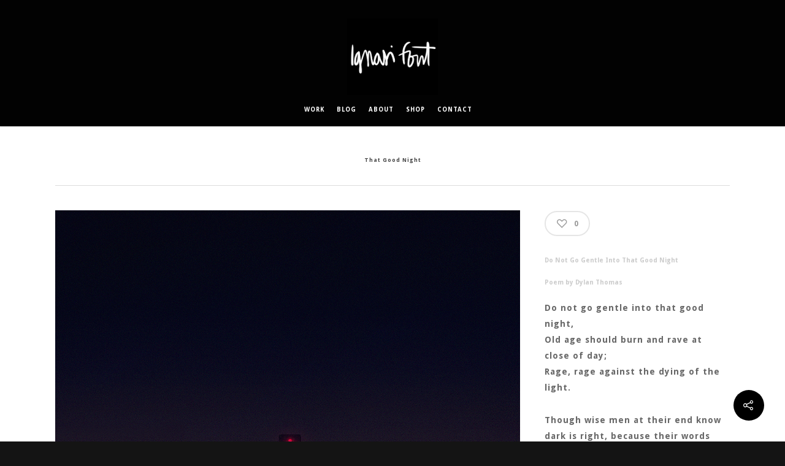

--- FILE ---
content_type: text/html; charset=utf-8
request_url: https://www.google.com/recaptcha/api2/anchor?ar=1&k=6LcsgDIgAAAAABuZLzbdAkO3IwarB7JmnCYS-yY8&co=aHR0cHM6Ly9pZ25hc2lmb250LmNvbTo0NDM.&hl=en&v=PoyoqOPhxBO7pBk68S4YbpHZ&size=invisible&anchor-ms=20000&execute-ms=30000&cb=1l7uviupvxuj
body_size: 48613
content:
<!DOCTYPE HTML><html dir="ltr" lang="en"><head><meta http-equiv="Content-Type" content="text/html; charset=UTF-8">
<meta http-equiv="X-UA-Compatible" content="IE=edge">
<title>reCAPTCHA</title>
<style type="text/css">
/* cyrillic-ext */
@font-face {
  font-family: 'Roboto';
  font-style: normal;
  font-weight: 400;
  font-stretch: 100%;
  src: url(//fonts.gstatic.com/s/roboto/v48/KFO7CnqEu92Fr1ME7kSn66aGLdTylUAMa3GUBHMdazTgWw.woff2) format('woff2');
  unicode-range: U+0460-052F, U+1C80-1C8A, U+20B4, U+2DE0-2DFF, U+A640-A69F, U+FE2E-FE2F;
}
/* cyrillic */
@font-face {
  font-family: 'Roboto';
  font-style: normal;
  font-weight: 400;
  font-stretch: 100%;
  src: url(//fonts.gstatic.com/s/roboto/v48/KFO7CnqEu92Fr1ME7kSn66aGLdTylUAMa3iUBHMdazTgWw.woff2) format('woff2');
  unicode-range: U+0301, U+0400-045F, U+0490-0491, U+04B0-04B1, U+2116;
}
/* greek-ext */
@font-face {
  font-family: 'Roboto';
  font-style: normal;
  font-weight: 400;
  font-stretch: 100%;
  src: url(//fonts.gstatic.com/s/roboto/v48/KFO7CnqEu92Fr1ME7kSn66aGLdTylUAMa3CUBHMdazTgWw.woff2) format('woff2');
  unicode-range: U+1F00-1FFF;
}
/* greek */
@font-face {
  font-family: 'Roboto';
  font-style: normal;
  font-weight: 400;
  font-stretch: 100%;
  src: url(//fonts.gstatic.com/s/roboto/v48/KFO7CnqEu92Fr1ME7kSn66aGLdTylUAMa3-UBHMdazTgWw.woff2) format('woff2');
  unicode-range: U+0370-0377, U+037A-037F, U+0384-038A, U+038C, U+038E-03A1, U+03A3-03FF;
}
/* math */
@font-face {
  font-family: 'Roboto';
  font-style: normal;
  font-weight: 400;
  font-stretch: 100%;
  src: url(//fonts.gstatic.com/s/roboto/v48/KFO7CnqEu92Fr1ME7kSn66aGLdTylUAMawCUBHMdazTgWw.woff2) format('woff2');
  unicode-range: U+0302-0303, U+0305, U+0307-0308, U+0310, U+0312, U+0315, U+031A, U+0326-0327, U+032C, U+032F-0330, U+0332-0333, U+0338, U+033A, U+0346, U+034D, U+0391-03A1, U+03A3-03A9, U+03B1-03C9, U+03D1, U+03D5-03D6, U+03F0-03F1, U+03F4-03F5, U+2016-2017, U+2034-2038, U+203C, U+2040, U+2043, U+2047, U+2050, U+2057, U+205F, U+2070-2071, U+2074-208E, U+2090-209C, U+20D0-20DC, U+20E1, U+20E5-20EF, U+2100-2112, U+2114-2115, U+2117-2121, U+2123-214F, U+2190, U+2192, U+2194-21AE, U+21B0-21E5, U+21F1-21F2, U+21F4-2211, U+2213-2214, U+2216-22FF, U+2308-230B, U+2310, U+2319, U+231C-2321, U+2336-237A, U+237C, U+2395, U+239B-23B7, U+23D0, U+23DC-23E1, U+2474-2475, U+25AF, U+25B3, U+25B7, U+25BD, U+25C1, U+25CA, U+25CC, U+25FB, U+266D-266F, U+27C0-27FF, U+2900-2AFF, U+2B0E-2B11, U+2B30-2B4C, U+2BFE, U+3030, U+FF5B, U+FF5D, U+1D400-1D7FF, U+1EE00-1EEFF;
}
/* symbols */
@font-face {
  font-family: 'Roboto';
  font-style: normal;
  font-weight: 400;
  font-stretch: 100%;
  src: url(//fonts.gstatic.com/s/roboto/v48/KFO7CnqEu92Fr1ME7kSn66aGLdTylUAMaxKUBHMdazTgWw.woff2) format('woff2');
  unicode-range: U+0001-000C, U+000E-001F, U+007F-009F, U+20DD-20E0, U+20E2-20E4, U+2150-218F, U+2190, U+2192, U+2194-2199, U+21AF, U+21E6-21F0, U+21F3, U+2218-2219, U+2299, U+22C4-22C6, U+2300-243F, U+2440-244A, U+2460-24FF, U+25A0-27BF, U+2800-28FF, U+2921-2922, U+2981, U+29BF, U+29EB, U+2B00-2BFF, U+4DC0-4DFF, U+FFF9-FFFB, U+10140-1018E, U+10190-1019C, U+101A0, U+101D0-101FD, U+102E0-102FB, U+10E60-10E7E, U+1D2C0-1D2D3, U+1D2E0-1D37F, U+1F000-1F0FF, U+1F100-1F1AD, U+1F1E6-1F1FF, U+1F30D-1F30F, U+1F315, U+1F31C, U+1F31E, U+1F320-1F32C, U+1F336, U+1F378, U+1F37D, U+1F382, U+1F393-1F39F, U+1F3A7-1F3A8, U+1F3AC-1F3AF, U+1F3C2, U+1F3C4-1F3C6, U+1F3CA-1F3CE, U+1F3D4-1F3E0, U+1F3ED, U+1F3F1-1F3F3, U+1F3F5-1F3F7, U+1F408, U+1F415, U+1F41F, U+1F426, U+1F43F, U+1F441-1F442, U+1F444, U+1F446-1F449, U+1F44C-1F44E, U+1F453, U+1F46A, U+1F47D, U+1F4A3, U+1F4B0, U+1F4B3, U+1F4B9, U+1F4BB, U+1F4BF, U+1F4C8-1F4CB, U+1F4D6, U+1F4DA, U+1F4DF, U+1F4E3-1F4E6, U+1F4EA-1F4ED, U+1F4F7, U+1F4F9-1F4FB, U+1F4FD-1F4FE, U+1F503, U+1F507-1F50B, U+1F50D, U+1F512-1F513, U+1F53E-1F54A, U+1F54F-1F5FA, U+1F610, U+1F650-1F67F, U+1F687, U+1F68D, U+1F691, U+1F694, U+1F698, U+1F6AD, U+1F6B2, U+1F6B9-1F6BA, U+1F6BC, U+1F6C6-1F6CF, U+1F6D3-1F6D7, U+1F6E0-1F6EA, U+1F6F0-1F6F3, U+1F6F7-1F6FC, U+1F700-1F7FF, U+1F800-1F80B, U+1F810-1F847, U+1F850-1F859, U+1F860-1F887, U+1F890-1F8AD, U+1F8B0-1F8BB, U+1F8C0-1F8C1, U+1F900-1F90B, U+1F93B, U+1F946, U+1F984, U+1F996, U+1F9E9, U+1FA00-1FA6F, U+1FA70-1FA7C, U+1FA80-1FA89, U+1FA8F-1FAC6, U+1FACE-1FADC, U+1FADF-1FAE9, U+1FAF0-1FAF8, U+1FB00-1FBFF;
}
/* vietnamese */
@font-face {
  font-family: 'Roboto';
  font-style: normal;
  font-weight: 400;
  font-stretch: 100%;
  src: url(//fonts.gstatic.com/s/roboto/v48/KFO7CnqEu92Fr1ME7kSn66aGLdTylUAMa3OUBHMdazTgWw.woff2) format('woff2');
  unicode-range: U+0102-0103, U+0110-0111, U+0128-0129, U+0168-0169, U+01A0-01A1, U+01AF-01B0, U+0300-0301, U+0303-0304, U+0308-0309, U+0323, U+0329, U+1EA0-1EF9, U+20AB;
}
/* latin-ext */
@font-face {
  font-family: 'Roboto';
  font-style: normal;
  font-weight: 400;
  font-stretch: 100%;
  src: url(//fonts.gstatic.com/s/roboto/v48/KFO7CnqEu92Fr1ME7kSn66aGLdTylUAMa3KUBHMdazTgWw.woff2) format('woff2');
  unicode-range: U+0100-02BA, U+02BD-02C5, U+02C7-02CC, U+02CE-02D7, U+02DD-02FF, U+0304, U+0308, U+0329, U+1D00-1DBF, U+1E00-1E9F, U+1EF2-1EFF, U+2020, U+20A0-20AB, U+20AD-20C0, U+2113, U+2C60-2C7F, U+A720-A7FF;
}
/* latin */
@font-face {
  font-family: 'Roboto';
  font-style: normal;
  font-weight: 400;
  font-stretch: 100%;
  src: url(//fonts.gstatic.com/s/roboto/v48/KFO7CnqEu92Fr1ME7kSn66aGLdTylUAMa3yUBHMdazQ.woff2) format('woff2');
  unicode-range: U+0000-00FF, U+0131, U+0152-0153, U+02BB-02BC, U+02C6, U+02DA, U+02DC, U+0304, U+0308, U+0329, U+2000-206F, U+20AC, U+2122, U+2191, U+2193, U+2212, U+2215, U+FEFF, U+FFFD;
}
/* cyrillic-ext */
@font-face {
  font-family: 'Roboto';
  font-style: normal;
  font-weight: 500;
  font-stretch: 100%;
  src: url(//fonts.gstatic.com/s/roboto/v48/KFO7CnqEu92Fr1ME7kSn66aGLdTylUAMa3GUBHMdazTgWw.woff2) format('woff2');
  unicode-range: U+0460-052F, U+1C80-1C8A, U+20B4, U+2DE0-2DFF, U+A640-A69F, U+FE2E-FE2F;
}
/* cyrillic */
@font-face {
  font-family: 'Roboto';
  font-style: normal;
  font-weight: 500;
  font-stretch: 100%;
  src: url(//fonts.gstatic.com/s/roboto/v48/KFO7CnqEu92Fr1ME7kSn66aGLdTylUAMa3iUBHMdazTgWw.woff2) format('woff2');
  unicode-range: U+0301, U+0400-045F, U+0490-0491, U+04B0-04B1, U+2116;
}
/* greek-ext */
@font-face {
  font-family: 'Roboto';
  font-style: normal;
  font-weight: 500;
  font-stretch: 100%;
  src: url(//fonts.gstatic.com/s/roboto/v48/KFO7CnqEu92Fr1ME7kSn66aGLdTylUAMa3CUBHMdazTgWw.woff2) format('woff2');
  unicode-range: U+1F00-1FFF;
}
/* greek */
@font-face {
  font-family: 'Roboto';
  font-style: normal;
  font-weight: 500;
  font-stretch: 100%;
  src: url(//fonts.gstatic.com/s/roboto/v48/KFO7CnqEu92Fr1ME7kSn66aGLdTylUAMa3-UBHMdazTgWw.woff2) format('woff2');
  unicode-range: U+0370-0377, U+037A-037F, U+0384-038A, U+038C, U+038E-03A1, U+03A3-03FF;
}
/* math */
@font-face {
  font-family: 'Roboto';
  font-style: normal;
  font-weight: 500;
  font-stretch: 100%;
  src: url(//fonts.gstatic.com/s/roboto/v48/KFO7CnqEu92Fr1ME7kSn66aGLdTylUAMawCUBHMdazTgWw.woff2) format('woff2');
  unicode-range: U+0302-0303, U+0305, U+0307-0308, U+0310, U+0312, U+0315, U+031A, U+0326-0327, U+032C, U+032F-0330, U+0332-0333, U+0338, U+033A, U+0346, U+034D, U+0391-03A1, U+03A3-03A9, U+03B1-03C9, U+03D1, U+03D5-03D6, U+03F0-03F1, U+03F4-03F5, U+2016-2017, U+2034-2038, U+203C, U+2040, U+2043, U+2047, U+2050, U+2057, U+205F, U+2070-2071, U+2074-208E, U+2090-209C, U+20D0-20DC, U+20E1, U+20E5-20EF, U+2100-2112, U+2114-2115, U+2117-2121, U+2123-214F, U+2190, U+2192, U+2194-21AE, U+21B0-21E5, U+21F1-21F2, U+21F4-2211, U+2213-2214, U+2216-22FF, U+2308-230B, U+2310, U+2319, U+231C-2321, U+2336-237A, U+237C, U+2395, U+239B-23B7, U+23D0, U+23DC-23E1, U+2474-2475, U+25AF, U+25B3, U+25B7, U+25BD, U+25C1, U+25CA, U+25CC, U+25FB, U+266D-266F, U+27C0-27FF, U+2900-2AFF, U+2B0E-2B11, U+2B30-2B4C, U+2BFE, U+3030, U+FF5B, U+FF5D, U+1D400-1D7FF, U+1EE00-1EEFF;
}
/* symbols */
@font-face {
  font-family: 'Roboto';
  font-style: normal;
  font-weight: 500;
  font-stretch: 100%;
  src: url(//fonts.gstatic.com/s/roboto/v48/KFO7CnqEu92Fr1ME7kSn66aGLdTylUAMaxKUBHMdazTgWw.woff2) format('woff2');
  unicode-range: U+0001-000C, U+000E-001F, U+007F-009F, U+20DD-20E0, U+20E2-20E4, U+2150-218F, U+2190, U+2192, U+2194-2199, U+21AF, U+21E6-21F0, U+21F3, U+2218-2219, U+2299, U+22C4-22C6, U+2300-243F, U+2440-244A, U+2460-24FF, U+25A0-27BF, U+2800-28FF, U+2921-2922, U+2981, U+29BF, U+29EB, U+2B00-2BFF, U+4DC0-4DFF, U+FFF9-FFFB, U+10140-1018E, U+10190-1019C, U+101A0, U+101D0-101FD, U+102E0-102FB, U+10E60-10E7E, U+1D2C0-1D2D3, U+1D2E0-1D37F, U+1F000-1F0FF, U+1F100-1F1AD, U+1F1E6-1F1FF, U+1F30D-1F30F, U+1F315, U+1F31C, U+1F31E, U+1F320-1F32C, U+1F336, U+1F378, U+1F37D, U+1F382, U+1F393-1F39F, U+1F3A7-1F3A8, U+1F3AC-1F3AF, U+1F3C2, U+1F3C4-1F3C6, U+1F3CA-1F3CE, U+1F3D4-1F3E0, U+1F3ED, U+1F3F1-1F3F3, U+1F3F5-1F3F7, U+1F408, U+1F415, U+1F41F, U+1F426, U+1F43F, U+1F441-1F442, U+1F444, U+1F446-1F449, U+1F44C-1F44E, U+1F453, U+1F46A, U+1F47D, U+1F4A3, U+1F4B0, U+1F4B3, U+1F4B9, U+1F4BB, U+1F4BF, U+1F4C8-1F4CB, U+1F4D6, U+1F4DA, U+1F4DF, U+1F4E3-1F4E6, U+1F4EA-1F4ED, U+1F4F7, U+1F4F9-1F4FB, U+1F4FD-1F4FE, U+1F503, U+1F507-1F50B, U+1F50D, U+1F512-1F513, U+1F53E-1F54A, U+1F54F-1F5FA, U+1F610, U+1F650-1F67F, U+1F687, U+1F68D, U+1F691, U+1F694, U+1F698, U+1F6AD, U+1F6B2, U+1F6B9-1F6BA, U+1F6BC, U+1F6C6-1F6CF, U+1F6D3-1F6D7, U+1F6E0-1F6EA, U+1F6F0-1F6F3, U+1F6F7-1F6FC, U+1F700-1F7FF, U+1F800-1F80B, U+1F810-1F847, U+1F850-1F859, U+1F860-1F887, U+1F890-1F8AD, U+1F8B0-1F8BB, U+1F8C0-1F8C1, U+1F900-1F90B, U+1F93B, U+1F946, U+1F984, U+1F996, U+1F9E9, U+1FA00-1FA6F, U+1FA70-1FA7C, U+1FA80-1FA89, U+1FA8F-1FAC6, U+1FACE-1FADC, U+1FADF-1FAE9, U+1FAF0-1FAF8, U+1FB00-1FBFF;
}
/* vietnamese */
@font-face {
  font-family: 'Roboto';
  font-style: normal;
  font-weight: 500;
  font-stretch: 100%;
  src: url(//fonts.gstatic.com/s/roboto/v48/KFO7CnqEu92Fr1ME7kSn66aGLdTylUAMa3OUBHMdazTgWw.woff2) format('woff2');
  unicode-range: U+0102-0103, U+0110-0111, U+0128-0129, U+0168-0169, U+01A0-01A1, U+01AF-01B0, U+0300-0301, U+0303-0304, U+0308-0309, U+0323, U+0329, U+1EA0-1EF9, U+20AB;
}
/* latin-ext */
@font-face {
  font-family: 'Roboto';
  font-style: normal;
  font-weight: 500;
  font-stretch: 100%;
  src: url(//fonts.gstatic.com/s/roboto/v48/KFO7CnqEu92Fr1ME7kSn66aGLdTylUAMa3KUBHMdazTgWw.woff2) format('woff2');
  unicode-range: U+0100-02BA, U+02BD-02C5, U+02C7-02CC, U+02CE-02D7, U+02DD-02FF, U+0304, U+0308, U+0329, U+1D00-1DBF, U+1E00-1E9F, U+1EF2-1EFF, U+2020, U+20A0-20AB, U+20AD-20C0, U+2113, U+2C60-2C7F, U+A720-A7FF;
}
/* latin */
@font-face {
  font-family: 'Roboto';
  font-style: normal;
  font-weight: 500;
  font-stretch: 100%;
  src: url(//fonts.gstatic.com/s/roboto/v48/KFO7CnqEu92Fr1ME7kSn66aGLdTylUAMa3yUBHMdazQ.woff2) format('woff2');
  unicode-range: U+0000-00FF, U+0131, U+0152-0153, U+02BB-02BC, U+02C6, U+02DA, U+02DC, U+0304, U+0308, U+0329, U+2000-206F, U+20AC, U+2122, U+2191, U+2193, U+2212, U+2215, U+FEFF, U+FFFD;
}
/* cyrillic-ext */
@font-face {
  font-family: 'Roboto';
  font-style: normal;
  font-weight: 900;
  font-stretch: 100%;
  src: url(//fonts.gstatic.com/s/roboto/v48/KFO7CnqEu92Fr1ME7kSn66aGLdTylUAMa3GUBHMdazTgWw.woff2) format('woff2');
  unicode-range: U+0460-052F, U+1C80-1C8A, U+20B4, U+2DE0-2DFF, U+A640-A69F, U+FE2E-FE2F;
}
/* cyrillic */
@font-face {
  font-family: 'Roboto';
  font-style: normal;
  font-weight: 900;
  font-stretch: 100%;
  src: url(//fonts.gstatic.com/s/roboto/v48/KFO7CnqEu92Fr1ME7kSn66aGLdTylUAMa3iUBHMdazTgWw.woff2) format('woff2');
  unicode-range: U+0301, U+0400-045F, U+0490-0491, U+04B0-04B1, U+2116;
}
/* greek-ext */
@font-face {
  font-family: 'Roboto';
  font-style: normal;
  font-weight: 900;
  font-stretch: 100%;
  src: url(//fonts.gstatic.com/s/roboto/v48/KFO7CnqEu92Fr1ME7kSn66aGLdTylUAMa3CUBHMdazTgWw.woff2) format('woff2');
  unicode-range: U+1F00-1FFF;
}
/* greek */
@font-face {
  font-family: 'Roboto';
  font-style: normal;
  font-weight: 900;
  font-stretch: 100%;
  src: url(//fonts.gstatic.com/s/roboto/v48/KFO7CnqEu92Fr1ME7kSn66aGLdTylUAMa3-UBHMdazTgWw.woff2) format('woff2');
  unicode-range: U+0370-0377, U+037A-037F, U+0384-038A, U+038C, U+038E-03A1, U+03A3-03FF;
}
/* math */
@font-face {
  font-family: 'Roboto';
  font-style: normal;
  font-weight: 900;
  font-stretch: 100%;
  src: url(//fonts.gstatic.com/s/roboto/v48/KFO7CnqEu92Fr1ME7kSn66aGLdTylUAMawCUBHMdazTgWw.woff2) format('woff2');
  unicode-range: U+0302-0303, U+0305, U+0307-0308, U+0310, U+0312, U+0315, U+031A, U+0326-0327, U+032C, U+032F-0330, U+0332-0333, U+0338, U+033A, U+0346, U+034D, U+0391-03A1, U+03A3-03A9, U+03B1-03C9, U+03D1, U+03D5-03D6, U+03F0-03F1, U+03F4-03F5, U+2016-2017, U+2034-2038, U+203C, U+2040, U+2043, U+2047, U+2050, U+2057, U+205F, U+2070-2071, U+2074-208E, U+2090-209C, U+20D0-20DC, U+20E1, U+20E5-20EF, U+2100-2112, U+2114-2115, U+2117-2121, U+2123-214F, U+2190, U+2192, U+2194-21AE, U+21B0-21E5, U+21F1-21F2, U+21F4-2211, U+2213-2214, U+2216-22FF, U+2308-230B, U+2310, U+2319, U+231C-2321, U+2336-237A, U+237C, U+2395, U+239B-23B7, U+23D0, U+23DC-23E1, U+2474-2475, U+25AF, U+25B3, U+25B7, U+25BD, U+25C1, U+25CA, U+25CC, U+25FB, U+266D-266F, U+27C0-27FF, U+2900-2AFF, U+2B0E-2B11, U+2B30-2B4C, U+2BFE, U+3030, U+FF5B, U+FF5D, U+1D400-1D7FF, U+1EE00-1EEFF;
}
/* symbols */
@font-face {
  font-family: 'Roboto';
  font-style: normal;
  font-weight: 900;
  font-stretch: 100%;
  src: url(//fonts.gstatic.com/s/roboto/v48/KFO7CnqEu92Fr1ME7kSn66aGLdTylUAMaxKUBHMdazTgWw.woff2) format('woff2');
  unicode-range: U+0001-000C, U+000E-001F, U+007F-009F, U+20DD-20E0, U+20E2-20E4, U+2150-218F, U+2190, U+2192, U+2194-2199, U+21AF, U+21E6-21F0, U+21F3, U+2218-2219, U+2299, U+22C4-22C6, U+2300-243F, U+2440-244A, U+2460-24FF, U+25A0-27BF, U+2800-28FF, U+2921-2922, U+2981, U+29BF, U+29EB, U+2B00-2BFF, U+4DC0-4DFF, U+FFF9-FFFB, U+10140-1018E, U+10190-1019C, U+101A0, U+101D0-101FD, U+102E0-102FB, U+10E60-10E7E, U+1D2C0-1D2D3, U+1D2E0-1D37F, U+1F000-1F0FF, U+1F100-1F1AD, U+1F1E6-1F1FF, U+1F30D-1F30F, U+1F315, U+1F31C, U+1F31E, U+1F320-1F32C, U+1F336, U+1F378, U+1F37D, U+1F382, U+1F393-1F39F, U+1F3A7-1F3A8, U+1F3AC-1F3AF, U+1F3C2, U+1F3C4-1F3C6, U+1F3CA-1F3CE, U+1F3D4-1F3E0, U+1F3ED, U+1F3F1-1F3F3, U+1F3F5-1F3F7, U+1F408, U+1F415, U+1F41F, U+1F426, U+1F43F, U+1F441-1F442, U+1F444, U+1F446-1F449, U+1F44C-1F44E, U+1F453, U+1F46A, U+1F47D, U+1F4A3, U+1F4B0, U+1F4B3, U+1F4B9, U+1F4BB, U+1F4BF, U+1F4C8-1F4CB, U+1F4D6, U+1F4DA, U+1F4DF, U+1F4E3-1F4E6, U+1F4EA-1F4ED, U+1F4F7, U+1F4F9-1F4FB, U+1F4FD-1F4FE, U+1F503, U+1F507-1F50B, U+1F50D, U+1F512-1F513, U+1F53E-1F54A, U+1F54F-1F5FA, U+1F610, U+1F650-1F67F, U+1F687, U+1F68D, U+1F691, U+1F694, U+1F698, U+1F6AD, U+1F6B2, U+1F6B9-1F6BA, U+1F6BC, U+1F6C6-1F6CF, U+1F6D3-1F6D7, U+1F6E0-1F6EA, U+1F6F0-1F6F3, U+1F6F7-1F6FC, U+1F700-1F7FF, U+1F800-1F80B, U+1F810-1F847, U+1F850-1F859, U+1F860-1F887, U+1F890-1F8AD, U+1F8B0-1F8BB, U+1F8C0-1F8C1, U+1F900-1F90B, U+1F93B, U+1F946, U+1F984, U+1F996, U+1F9E9, U+1FA00-1FA6F, U+1FA70-1FA7C, U+1FA80-1FA89, U+1FA8F-1FAC6, U+1FACE-1FADC, U+1FADF-1FAE9, U+1FAF0-1FAF8, U+1FB00-1FBFF;
}
/* vietnamese */
@font-face {
  font-family: 'Roboto';
  font-style: normal;
  font-weight: 900;
  font-stretch: 100%;
  src: url(//fonts.gstatic.com/s/roboto/v48/KFO7CnqEu92Fr1ME7kSn66aGLdTylUAMa3OUBHMdazTgWw.woff2) format('woff2');
  unicode-range: U+0102-0103, U+0110-0111, U+0128-0129, U+0168-0169, U+01A0-01A1, U+01AF-01B0, U+0300-0301, U+0303-0304, U+0308-0309, U+0323, U+0329, U+1EA0-1EF9, U+20AB;
}
/* latin-ext */
@font-face {
  font-family: 'Roboto';
  font-style: normal;
  font-weight: 900;
  font-stretch: 100%;
  src: url(//fonts.gstatic.com/s/roboto/v48/KFO7CnqEu92Fr1ME7kSn66aGLdTylUAMa3KUBHMdazTgWw.woff2) format('woff2');
  unicode-range: U+0100-02BA, U+02BD-02C5, U+02C7-02CC, U+02CE-02D7, U+02DD-02FF, U+0304, U+0308, U+0329, U+1D00-1DBF, U+1E00-1E9F, U+1EF2-1EFF, U+2020, U+20A0-20AB, U+20AD-20C0, U+2113, U+2C60-2C7F, U+A720-A7FF;
}
/* latin */
@font-face {
  font-family: 'Roboto';
  font-style: normal;
  font-weight: 900;
  font-stretch: 100%;
  src: url(//fonts.gstatic.com/s/roboto/v48/KFO7CnqEu92Fr1ME7kSn66aGLdTylUAMa3yUBHMdazQ.woff2) format('woff2');
  unicode-range: U+0000-00FF, U+0131, U+0152-0153, U+02BB-02BC, U+02C6, U+02DA, U+02DC, U+0304, U+0308, U+0329, U+2000-206F, U+20AC, U+2122, U+2191, U+2193, U+2212, U+2215, U+FEFF, U+FFFD;
}

</style>
<link rel="stylesheet" type="text/css" href="https://www.gstatic.com/recaptcha/releases/PoyoqOPhxBO7pBk68S4YbpHZ/styles__ltr.css">
<script nonce="w8Ld6rhNq8xf1l1eSn2dnA" type="text/javascript">window['__recaptcha_api'] = 'https://www.google.com/recaptcha/api2/';</script>
<script type="text/javascript" src="https://www.gstatic.com/recaptcha/releases/PoyoqOPhxBO7pBk68S4YbpHZ/recaptcha__en.js" nonce="w8Ld6rhNq8xf1l1eSn2dnA">
      
    </script></head>
<body><div id="rc-anchor-alert" class="rc-anchor-alert"></div>
<input type="hidden" id="recaptcha-token" value="[base64]">
<script type="text/javascript" nonce="w8Ld6rhNq8xf1l1eSn2dnA">
      recaptcha.anchor.Main.init("[\x22ainput\x22,[\x22bgdata\x22,\x22\x22,\[base64]/[base64]/[base64]/[base64]/cjw8ejpyPj4+eil9Y2F0Y2gobCl7dGhyb3cgbDt9fSxIPWZ1bmN0aW9uKHcsdCx6KXtpZih3PT0xOTR8fHc9PTIwOCl0LnZbd10/dC52W3ddLmNvbmNhdCh6KTp0LnZbd109b2Yoeix0KTtlbHNle2lmKHQuYkImJnchPTMxNylyZXR1cm47dz09NjZ8fHc9PTEyMnx8dz09NDcwfHx3PT00NHx8dz09NDE2fHx3PT0zOTd8fHc9PTQyMXx8dz09Njh8fHc9PTcwfHx3PT0xODQ/[base64]/[base64]/[base64]/bmV3IGRbVl0oSlswXSk6cD09Mj9uZXcgZFtWXShKWzBdLEpbMV0pOnA9PTM/bmV3IGRbVl0oSlswXSxKWzFdLEpbMl0pOnA9PTQ/[base64]/[base64]/[base64]/[base64]\x22,\[base64]\\u003d\x22,\x22wpbDnsK7wpXDksKAwrXCl11INxzClsOufcKmHGN3woJZwq/ChMKZw7rDiSzCksK6woPDhwtAK1MBGXjCoUPDp8OIw51swoAPE8KdwobCs8OAw4sAw4FBw44rwoZkwqxYIcOgCMKDDcOOXcKkw5krHMO2UMOLwq3DsDzCjMOZPXDCscOgw6d3wptueWNMXRjDvHtDwrzCp8OSdX8/wpfCkCfDmjwdVsKhQ09+YiUQCcK6ZUdvLsOFIMO7WlzDj8OieWHDmMKIwq5NdWzCrcK8wrjDkk/Dt23DslxOw7fCmMKqMsOKZsKYYU3DlMOrfsOHwofCnArCqQJuwqLCvsKow6/ChWPDoT3DhsOQKsKMBUJ2N8KPw4XDv8K0woU5w7jDscOidsOiw7Bwwow+YT/DhcKmw4YhXwhXwoJSOBjCqy7CnS3ChBl0w5ANXsKUwqPDohprwot0OVzDlTrCl8KFHVFzw543VMKhwqQeRMKRw7E4B13CgErDvBBfwrfDqMKow5cyw4d9ERXDrMOTw5PDoxM4woHCuj/DkcONIGdSw5VfMsOAw6VzFMOCVMKBRsKvwo/CucK5wr0/[base64]/Dk8O+w7JBIcKkw7pIecOJSwfCt1XCqlzCmhrCjiXCgTtrfcO9bcOow7c9ORgPJMKkwrjClDYrU8KCw7V0DcKQDcOFwp4Iwr09wqQKw63Dt0TCrcOHeMKCMcOmBi/DucK7wqRdCXzDg35ow51Uw4LDmVsBw6IKQVVOUFPClyAZL8KTJMKew5JqQ8Oow5XCgMOIwroTIwbCgMKow4rDncK6Y8K4CyxwLmMqwpAZw7ccw6ViwrzCkA/CvMKfw4sswqZ0MMODKw3ClidMwrrCisOGwo3CgRDCt0UQVMKnYMKMHcOzd8KRMmXCngclEys+cGbDjhtSwrbCjsOkf8K5w6oAQMO8NsKpKMKnTlhhUSRPDz/DsHIFwq5pw6vDv2Fqf8KUw63DpcOBOMKcw4xBP2UXOcOfwqvChBrDhjDClMOmXk1Rwqo3wrJ3ecKNXi7ChsOww6DCgSXCsn5kw4fDnH3DlSrCvTFRwr/DucOmwrkIw5IbecKGDV7Cq8KOPsOVwo3DpyQOwp/[base64]/D8OGJcKnH8K7wofDr8K+JC9NwpDCsMOMQ2ADGcK9PSDCvUYGwql0Z31QbMOHYkvDp1LCkcOrCsO4fhbDjmUYX8KESsOfw7nCmGBHR8KRwoLCtcKsw5LDkThow71jMcKOw7sxLEzDkSp3OEJLw7A8wpA/PcOaAid0RsKcSGDCkHs6YsO2w5MTw7jClcKdc8Obw4PDtsKEwp0DEA7CuMKywoDCgTrCjCYewos3w4FUw5bDtmrCtMOnFcKew60fTsKqS8KswpFOFcOww4Zpw5LDlMKMw4DCvx7CkQFofMOJw7ECBzvCusKsJ8KDdMOpUx89CXDCqcK8X20CSsOsZMO2wpVYA3TDskM/CiF8wqRew6diaMK6f8OAwqjDrTrDmUF2WkTDqT/Do8KLWcKyZEBHw4siIh7CnktFwrY7w6bDj8KQGVTDt2HDr8KcDMK8YcO3w64ZVMOLO8KBWkjCtANgcsO/wpXCrXFKw4PDg8OEVcKxXMKFOVNmw41+w4FDw5RBCmkdWnPCvS/Dj8OtBDYHw7DCl8Oow6rCtCpNw5IVwpjDsg/CjjMswpvCgMOJCMKjGMKbw5x2I8OrwpA0wp/CgcO1TiQ3asOXcMK9w4rCkG87w5UDwpHCsXPCnnBqVMKyw4c+woc0DlnDv8K8fUTDp193Z8KaIUfDp3LDqVbDkgprOsKidcKgw63Do8Onw4XCpMOwG8Kcw4HCnW7DjUHDqyo/wpI3w5VvwrpKJ8KQw6nDlMKSCcKYwrTClB7DncKoacOmwpfCosO0woPCpcKaw71kwqYkw4NJVynCnS/ChHUNSMKEUsKdP8O4w4zDsj9Pw75/YRLCojoPw6UPJjzDqsK/wobDn8K6wprDtR1jw4zCm8O3KsOlw718w4YdGcKzw7JxEsKUwq7DjHLCqMK+w5DCtg4yE8KxwohiLh7DpsK/NFPDrMOdFnNhUQ/Dr2vCnmFGw5g5W8KpX8Olw7nCv8KRLWDDksO8wqDDgsKXw7J2w5J7YsK5woXCssKlw6rDoGjCgsKFCCJ7Y2LDtMObwpAaFzRHwq/DklVWbMKKw5U8a8KGYlPCkR/[base64]/TiLDtMK2w6ZVwovCr0bCqT7Dr8KQEcKDWyNlJcO6wo0mwoHDhjrCiMOOWMOABErDjMO4VsKCw7geXQggBGRSZsOCImXCuMOnNsOxwr/[base64]/CpsOaw7TCnmXDvsKYW3c1wrEQw4FCbMOSw7JcSkfCmxt+w7UHVsOcdWjCn2bCqWfCk2UZCcKeK8KlScOHHMOfQ8ORw4UhHVVPZjTCm8OVOy3DosKewoTDpw/CvMK5w6c6AF7Dn0jCvnlGwqMcf8KiXcO8wph0cRRCf8OcwqYjf8KsKEDDiSPDmAouVTE+RMKpwqZkccKowrhLw6pow7XCsUhswoFRekfDhcO1VsO2OwHDmTNtBm/DjzfDm8K/[base64]/DlcOPEMOnwq3CqMOfDcOqwqYPHRnCuwnCmW1bworDpQgjw4/DgsOxBsOqWMO2MCnDrWvDjsOTCcOYwqVwwonDtcK7wr7CtiYqAcKRFlzCvCnCimTCvDfDon0aw7QGMcKUworCmcKPwqVRYGTCt1VNM3PDo8ObV8KQUh5Zw7kqX8OBRcONwrLCusKzCQHDoMK8wpDDvQA/wr7CvcOuDcOEFMOoHSLCjcORNMKFLzcww75UwpfCnsO+L8OiEMOFwpvDugfDmGIiwrzChzjDtiJkw4jCrQ4Iw75tX3g+w7MBw6QIG0/DhDfCp8Kiw6nDpn7CtMKnFcOwDlRfTMKKOsKCwqPDqH/DmcOUE8KACBbCksKQwqjDqMOnLBDCk8OlZcKgw6NCwqnCq8O6wprCo8OmFg7Cm1XCscKvw7YXwqjDoMKvbwg6U0Nmwq/DvldYNjDCnwVqwpXDjcKtw7sDOMOAw49HwrdWwpofUhjCj8KtwqlndsKUwq4NQ8Kewpw7wpTCiH1LN8KDw6PCrsO+w4ZEwp/DhwLDqFUrJTIZcmXDp8O8w45tGGEmw6nDnMK+w4HCuHnCqcKhWnEVw6nDkm0JP8Kzwq/[base64]/[base64]/wrRawpt3AMKxSwoZa8OLw4NoQHZpwrAyM8Ouwos3wqtRUcO2OSrDisKaw4Alw7zCg8OqC8KSwrJEa8OQSh3Dm0/CkGDCr0B2w4AnVw9MFhfDnyQGZcOwwoBtw7HCl8O+w6zCtXgVdMOVbMKld2NgT8OHwpoqwrDChzhNw6EzwpRtwqDCsSVNHwt+MMK3wr/DkGnCnsKfworCk3HCoH7Dhl0Pwr/Dlh1nwpbDpgAvfMOdGXIuFsOxfcK0CnPCqsKNTcODwojDtMOBPQBCw7ddKT0tw7BXw5TDlMKRw5HDn3PCvcKKw4ALVMKDdBjCisOrdyR5wqDDmQXCrMKVJsKrYndKHijDvsONw6DDmHPCuDnCi8OFwrgAMcONwr/CumXCkCgSw5lAAsKuwqfCssKrw4nCqMOQYhDDo8O0Jj3CmD0GGsKJw4MAAmdSDBY6w4xKw5MSSFI9wqzDlMOSaTTCmyEab8OtM13CpMKJVcOcwooLOWDDq8KzfU7CtcKILmlOe8OOO8KoOsKMwo/[base64]/wo/Ct0bDgMO8w6DDjsKnbhYEw73DpB3DjcKRwrXCmyjCgWh1T3Z/wqzDlhnDllkLDsOWVcOJw4cMCcOKw47CiMKTMMKaLlN1NAAHFcKbb8KSw7BkDEbCr8OWwro3Fw4vw6wIDCLCoHHDmVobw5fDpMK1TyPCjyxybsO3PcKMw7jDvgZkw6Njw5rCnDhLD8Ojw5DCksOWwpHDpsKkwrB/JMKQwoQYw7fDhhl5e0AkC8KKwqHDqsOSwrbDgsOOKlEHUU4BKsKAwpQPw450wqjDmMO/[base64]/Ck8Onw6YJwpHCiU9aVj7ChDDCqsO2w7XDuMKIFsK/wqdeXsOewrfClsOxRRfDqFjCsm1fwpLDohbDvsKDXCpnBUDCisOAaMK9YELCsgPCv8OJwrMqwqLDqSfDoW83w43CuWfCmBjDpsOKFMK/woXDgUU8eG3DiE8wA8OrTsKQSX8KAWnCuGsma0TCrwk6w5xewpzCtsOSR8OAwpzCo8O/wpjCpl5aNMKrWkvDuBsjw7TCrsKUX1UNRMK9wpg6wrN0NBPCncKWQcKGFGLCjx3DssK9w7dONXsBeEwow7dHwqhqwr3Dk8KFwofCtkrCsg15E8KFw6ACBR/CscOgwq4RCAl4w6MrbsKpWDDCmTxqw5HDuAXClWkbWjIvOizCtzotw4jDpsOyIzpWA8KzwpVkb8K+w5XDt08CFWwHbcO0asO5w5PDjsKUwpM2wqrCnzvDusKSw4gTw6lhwrEhW3HDnWgAw7/Cjm7DnsKbfcKAwqAnwr3CqcKzSMO4RMKOwq54PmXCvBx/[base64]/wqglKsObwo9HwoxfwrLDjgfChEPCusOVwpHCu8KOw5DCqj7Ci8Kbw5nCl8OqZcOUfG0eCkFvOXLDsQc+wrrCuiHCoMOvYFQGecKNSAzDqBjCkDvDnMOaNsObSCvDt8O1TyzCgsORAsO5awPCh2DDpw7DiC1/bsKTwq15wqLCvsKbw4HCpHfCikh0MAxXEEwCU8KxMQJnw6nDmMOOES0xBMOpaA5EwqjDisOkwpx0w5bDjnTDuGbCucONGH/DqBAnNEZqPnAfwocOw7TCjCXCocK6w6rCowxSwqjCpRwRwrTCuHYSOC/Dq3vDs8KVwqYcw4TCmMK6w4nDoMONwrBgbxBKK8KtGSc6w7HCgMKVLMONOMKPEsKpw7LCtXUyHMOgf8OQwoNkwoDDsz3DsyrDmMK8w5jCmkF1F8KqF2BeIiLCicO3wp4qw63DicK2Hg7Cuio8OMOJwqVNw6cxwptZwoPDp8KoMn7DjMKdwp/CvWPCjcKbR8OEw7ZMw6nDpHnClMKPM8K8G3gaI8K6wpjChRNoecOlOMKPwosgZcO6Dz4EG8OwDsOYw7/DnB5kHXkSw7vDqcKGdxjChsKOw7zDuV7DoifDh07Dp2Fpw4PCmcOJwoXDoXNJDGFZw49tOcKJw6UHwp3DoW3DhTfDhA10TAnDpcKpwpXDn8O/cTHDmn3DhULDpynDj8OoQcKiKsOSwolJOMKcw6VWSMKewqobQMOvw4BOfmd7fH/CscO+EULDlCfDtEjDlwPDvHl8KcKLODMSw4DDgsKDw699wpBoL8KheiPDmX3CscKAw7hFfXHDqsKcwpohZMO+wqPDiMKwM8OuwrHCnVU/[base64]/DiAUOTsKxYj8Dw4/CtcOoWMKNVVVkw7R+In/CkMOBTBvDlylIwq3Du8KKw6J4woDDoMKRccOqXmfDqXHClMOZw7bCsn8DwqLDjsODwqfDgy8qwoVUw6BvecKbJMKwwqrDlUVtw44TwpnDpXQrwqvDtcKgRSjDh8O4OMOPGTo4JlnCsgR/wqLDk8OJeMO2wo7CgMOzIiIOwoBFwq0PLcOLYsKFRWheJsORDFQww4ItA8Okw4LCsU0WT8K+UsOJKsKBw4sdwoNkwqvDrcObw6PCjXAhR3HCscKRw4kGwqErFAnDvALDicO1Fx7DucK/wrzCosKew5bDlBIrfEoEw5F7wrnCi8KGwqUOS8OwwobDhFxuwqLCkQbDhQHDv8O4w4wVw656e0xtw7VLPMKzw4EcYXbCvkvCg2t2wpJkwoViUGjDuR3DrsK9wqZlFcO2wprClsOGcy4nw4dAcEA0w6w+Z8Kuw5Qhw51/w60RCcObNsOzwq5EawEUEXvCmmF2IWPCq8KFAcKPYsKVJ8KMWF42wphAVHrDgS/ClsOjw6rDmMKewpBpOxHDksOhN1vDrzgbIHZyEMK/MsKsOsKJw6zCpx/[base64]/CkGpbwopYw5VkcAPCkcO/KsOmwrrCiX8MYDBSDj/[base64]/[base64]/[base64]/Co2JDw4zDq8OMS8O/[base64]/CgSjDhMOXwpl3wpfCncK/EsK7wqBXX8OYw6bCniU6UMO9wolxwqhFwpHCoMKnwqlYSMKEFMKew5zDji3CpzTDjCVHaD9mGi/[base64]/Ck8O1F8OsbMO4w5UxSV9pw7bCmMObw4MLZ2vDgMKLwp/CuVcpwrrDj8OYShbDnMOIESnCmcKOaQvDt3lAwr7CjAPCmkkJw684bsKHLB5/woPCmsOSw5fDmMKnw4bDr2dNNMKiw5rCtsKFaW97w5jDoGdNw4PDg1hOw57CgcO7BHnDs17CisKUfGp/w5LCg8Ocw7suw4vCh8OUwqNow5XCkMKDN2N/[base64]/[base64]/[base64]/ChAwPcXfCj8K5wo/Cu2jDqmDDuMO6wpTCrQDDqzzCv8OTOcKfEsKlw5fCgsOKMcONZMOzw73Cuw7ChGHCuXQxw4bCvcONKRZ1wrXDiwBfw4oUw49EwoRcDncxwocsw602VDhuSlHDpEjDpMOOMhtBwqAZbCvCsmwSBcKjXcOKw5XCp2jCkMKXwqnCj8ORV8OKYB/Ctwdgw5fDgmPDtMOSw49KwoPDgcK7YRzDuQxpwrzDgSQ7ZgPDrsK5w5okw7vDsiJsGsKJw5xEwr3Du8KYw4XDkCIqw4nCgsKuwpFUwrtcXsOvw7HCrcKBBMO4PMKJwo3ChsKQw4hAw7TCs8KFw6xQYsKrScO3dsKaw5LCuR3CrMO3O3/Di2/CiQ8Iwo7CjsO3PcOhwocswqRqMl5MwpMYCMKsw4USOkw2wpMpw73Dr17CjMKNOlkEwp3CizZ0Y8OAwrHDs8KewpjCuWTDiMK9cS9jwp3Dl3JhHsOxwp4EwqHCucOrwqdMw41hwrvChRNRcBfCisO0DiRhw4/CgMOtCjR/woDCskfCqC42PAzCk3E9M0/CuTbCnTF/QU/CjMK5wq/CmVDCpjYWK8OUw7UCJ8Oiwpoyw5/ClsO8HC9ZwrPDsnjCjwnDunXCkgcsRMOQOMKXw68kw4fCnx91wqnCtsKzw5vCs3bCnQJUHDnClsOlw7ArM1xtV8KHw6HDryTDiyhTYAfDt8OZw6TCocO5ecO/[base64]/CqMKsw5TDh8KTVS7DmHHDtA3DlXHCl8KrHsKGOwzDlMOGW8Kgw7F/MX7Dg0TDhUPCpRcFwobCmR8kwpjCqcKrwpRcwppTL2DDr8KOwrkDHWoxTMKnwq/DscKhBMONWMKdw4YncsO/w4fDrsKkIj12w5bCgghhVStVw4vCnMO3EsOJJx/Cpgh+wrx1ZVXCj8OFwox6JAAeEcOgwq1OYcOUd8ObwoZ4woYGfBvChwkFw4bCh8OqAiQPwqUgwoUNbsKjw5/ClXbCjcOmXMO4wqLCihpuCDvDqcOwwrjChXDDjE8aw5dIA0PCq8OtwrZtasOeLcKVAHQJw6/[base64]/w6/CksKwL8KyQMKuw4bDssKOcg9XwpQBeMKMSMKEwrfDmVjCsMOlw77ClAoWV8OofADChi5Ow6FMWUxKwr/[base64]/CmcKdw60Dw5XCosOOwpLDhxvCuMOswpnCscONw74rVRjDr37CuzA4HFPDuUEqw4wfw4DChXrDi2zCmMKYwrXCjBQBwq/[base64]/CVcgwrfDqcKDDxNKwrVuwoRdw6LCjkDDo8O/E1vDhcOww6NqwoYCwqA4w6DCki8fMMKCOsKawpJyw64RK8OxTiwkA3rDii/DsMO0wpjDpGF+w4PCtmTDlsKjCE3DlMOLK8Omw7M8A13CgmsPWk/Dj8KDecO2w54nwogMIip/wo3CncK2LMK4wq56wqPCq8K8WMOAVzkswrMkT8KHwrHCpxPCrMOlZMKWUWbDv2JxJMOBwrg7w7nDhcOmClZkBXlfwrZawrEvD8Kfw6oxwqvDiGt3wobCklFLw4vCriNfRcOBw7PDksKLw4vDqjtPI3HChcOiCzEKZMKlf3nCsHnDocK/f0TDtgYnC2LDuQLCpMOTwp7DjcOjLzXCiCpKw5PDoB9Aw7HCnMK1wqY6wqrCoX8LQS7DncKlw7B9I8OSwqrDpWfDusO7ejLDsnhvw7PDscOmwrk4w4UqG8KEI1l9aMKPwo0vbMOmSsOdwq7DvMOMw7nDhkxOAsKpMsKneDjDulV5woYQwqo4Q8Ozwo/CmQXCsGl/RcKwaMKewqMXSTYXBw8GeMK2wqHDnw3DusKvwq/[base64]/b0vChcKewo7Dnw7Cpz3DqMOAwpN2AWcvG8OFcHIGw5c5w59mVcKIw49BVGfDlcO/w5DDrMKHI8OawodqaBLClA/CsMKiTsKuw6/DncK6wqXCs8OuwqzDrE1rwo4yf2DCgxNLemHDiQPCs8KmwprDrm0MwoZzw50ZwrouScKSFcOWEz/DqMKPw6xmKjVfZMOgOz4jHMKfwoVPNcOdJ8OZf8KOTQbDnEJxKcORw4t4wp7DmMKawojDm8KRYQYqw6xpP8O3w7/Dn8KWLcOAIsKZw6Uhw6FzwpjDpnHCucKzH0Ipb1/DhTzCkEZ+Z2ZkX3nDl0nDplLDlcOCfQsHVcKqwqrDpGHDiR7DuMOOwonCvcOAw45aw5FrX0XDu1rDvxPDvhXDqRTChcOEG8KzVsKQw6/DuWYsRGXCpsORw6Muw6VfITfClEEdLVgQwpxfGkBgw4Qewr/Dl8KIwogBesKpwoJuEWBZfUjDkMKYM8KLcMO4Qy9XwqYFdMKTSjpmwr42wpVDw4DDv8KCw4EaThzDgsKow7DDlh90DkxAQcKQMiPDlMKbwod7UsKFYgUxKcOjdMOmwqMgHz04C8Oefm/Crw/CoMKgwp7Cp8KmIcK+woAWwqbCp8KdBhvDrMKwMMO5A2ReZMKiEWvCr0Uuw7vDlXPDjCPCm37DvwbDrRMjwpXDrhPDssOTZyIcKMK1w4V1w6QewpzCkzMawqhSM8KgUzrCncKNO8OvZEDCqi3Dj1MEPxVQDMOeFsOiw5Y6wpt/RMO9wqbDsDAkAmrCoMKxwqFGf8OuCXHCqcOnwpzClcORwpR5woNtdVxJDgbCgQLCpT/DnXTCjcK3acO8VMOYG3PDgsOocCfDgytUU0XDj8KxPsOtwqgCM1B/T8OObsKuwrk0VMKEwqHDm041Aw/CtENwwqkUwrfCglzDtTdSw4pHwrzCu2bCt8KZecKMwo/CmApxw6zDqExMMsKrdmplw7hGw5xVw4VXwq00c8KrJMKMCcOyQMKxKMO8w4zDnnXCkm7Cj8KvwoHDr8KncUTDrk0nwo/[base64]/[base64]/[base64]/DoFzCsxgxYcO6cAPCpMOYwoDCtcO4woTDsnweOcOowpEpcjjClMOuwoA/HT0Dw6PCucKiOsODwpRaRwrClcKmwr4dw4hJVsKYwobDjMKDwrTCr8OPOE3Du1N2L3nDlWNTTxM9c8OUw6sreMKpSMKaecORw4QBQsKAwoMyDsK2WsKtWnwIw6PCrsKFbsOUdh1CWMOIRcOwwoHCmxs/TAIow4wDwqzDkMKrwpR6KsO8R8OSw5ILw7bCqMO+wqFjQsORdsO4K1LDvcO2w5AGw4wgLWYkPcKnwqwFwoEwwrsQKsK3wpcww65edcKrfMOxw4cAw6PCinHChcOIw7HDgMOETxw7XcKuchnCtcOpwqsrwpPDl8KwBsKdw53CrMKWwr9/QsORw4kiZSbDpCpCUsK6w43DhcONw7U0UVHDqCTDmcOvdHzDpjpWasKFf2fDrMO8f8ORBsKxwoZMIMOVw73CjMOMwpPDjhZFFiXDhCkyw75Pw7QHTsK6wp7CtcKCw7Qjw5bClT4Nw5jCrcKDwq7DuEQJwpdTwrNOG8Kpw6/CmyLCr3vCtMODQ8K6w53Dq8OlIsOkwrDCncOQwo4lw7NlWkLDmcOdEDpDwojDgMOhwr/DhsKUwptvwo/Dl8O3wpYpw5/Dq8O2wrXCv8KwVSkLFCPDmcKGQMOPUAXCtTYLPATCr0FFw7XCigPCt8OUwqQVwq42aGZCJMKWw4suGWtiwpbCunQHworDnsObVhpxwroVw7jDlMOzQcOIw4XDlDAHw6DDksOfLG/CqsKcw7PCpgxfJU1XwoB9FMKaZSLCuwXDl8KhLMOaIsOiwr3DgD7CssOgWsKtwpDDncKrDcOEwpdNwq7Djgx6U8KhwrZuAynCpUfDhMKMwrXDgsOww7l1wrLCs3RMGMOsw5B5wqVDw7Raw5HCrcKpdsKow5/[base64]/ChQg1TsKMw7fDtWxkDsOkUU8BGsO/EDQNw5jClMK4DDrCmMOXwo7DnRYTwo7DpcO1w5EUw7bDm8OTEMO5Kw5fwrnCtCfDmX00w7XCkBBSwofDvsKfbGImLcOmBCRRUVjDhsKiL8ObwrzCncOLSmpgwqN/PMOTCsO2JcKSW8OoD8KTw7zDrcOeDyfDkhQ7w4rChsKud8Kcw5tzw4HDksOYJD1zEcOmw7PCjsOwZScxVsO3wq95wpPDs3rCn8OjwqNFCcKWYMOiFcKIwrLCvMOLAmlKw5I5w64cwr7Cv1TCmcKDSsOjw7/[base64]/[base64]/DkMKCwrdKCH4JLMKiYcOSwr5Zw6BlwqEMQcK3wqtXwqtdwoYWw67DlcOMIsK/AAx3wp3CqsKNBcK2BBHCssOqw6DDosKpw6QZUsKAwrLCiiPDhMK7w7/[base64]/Q0tqwr4BHBsowrfCvsOHekLCoUYnH8KSUS1vUcOawonCmsOiw79eOsKeegE2OsK7JcOjw50WDcKgYyPDvsKmwpTDlsK9G8OVGHPDoMK4w5nDvCPDs8K/[base64]/wpcNwrvDvjDCgcOawoVKa8KBaQzDnDXCmMK1EXzCgXnCkz0IScKWekwjAnzCi8Obw6c+w7A0b8OYw7bCtEDDtMOww6gvwp/CsljDpDU2cDTCplkTdMKNJsKgA8OuQ8OwMcKZSTnDo8O5PcKrw5TDgsKnOMK0w7pvBUPCtnHDkz7CpMOFw7tPP0/CgTHCvnNYwql2w4Z2w6hZZUtRwrAMLcOzw7lVwq1UPVHCiMKGw5PCnsOmwr4+VBrCnDwNA8KqZsOWw40QwrjDt8KGEMOPw4TDg0DDky/DuXDCmkDDjMKMKn/CnhxXNifDhcOPwq3CpcKbwqrCnsOTwqTDsxheOiFBwpHDqBRvRyktO0E8ecOVwqzCgBQEwq/CnjhowoMFa8K/[base64]/Dq8K8woPDk0VdwqhjMMOcw6DCsWsSw4XDtMK0w5JdwpnDgEbCq0rDlFTDh8OywqfCoDXDkcKVX8OMYAfCt8O5ScKNJzxmZMKLIsOQw5DDvcOqRsKkwoPDp8Kdc8Omwr1lw6zDmcKxw5dGFD3CvcOew7QDTcOCVivDrsKmDVvCpUksKsOvFE/CrSMvB8OjDsO9bsKsR2oyWTJCw6fDkn4vwosMJ8Oew4vCkcO3w5Frw5pcwqrCtsOuJcOFw6VLZB3DocO2O8OTwpQJwo8jw4nDqsOswqIZwpPDucKxw4hDw6/[base64]/CoMKbwqYQwoJ3AnE9w7EDF8Osw6/[base64]/DjcOfOEI5fFEDw6kGwr81w47Du8O5IQrCg8K+w7BRFyZnw7Juw7fCmsOZw5JqH8ONwrLDhzvDgAJuCsOMwohJL8KuPU7DrcKIwoR9wr7CnMK3GQXDkMOpwr0Fw5oWwpzDhncSTMK1KBhxbUfCmMKwCh0Bwp7DjcOZN8OPw4XCjDcSBsOpcsKFw7/DjX8NXm/[base64]/CuxdSwpTDlcKlCcKUHSDChMKtwq49LMOQw6nCkS4/wq9APMOJbsOgw7DDhsO6LMKvwrhlJ8OVF8OGFXJSwojCvQjDrCHDtzTCi1/CiyF8IUsAQW1IwoTDvsO2wpFESMO6SsORw7zDuVzCt8KOwosJE8K8On9cw4Bnw6gGO8OuChAkw6A0JcOuT8O1b1rDnyBSC8O0IT7Dng9oH8KmQsOLwphHPsOdSsKhXsOPwpJucCRJN2fChFrDkwXDrmw2FmfDt8OxwqzDrcKGYxPCtjbCjcOHw4/Dli/DkcO7w7BndyPCo1NmFGPCq8OOWlRtw7DCiMKAVx9iFsOyRk3Dg8OVW2XDlsO6w7R/DD5CH8OMPsKzCyQ0OVjDlG/[base64]/R8O1wojCmS3Cu1fCpUIIIAvDgsKCwrHDqgrDrcO1wrZiwrbCtUQQwofDvE0MJMKibnzDtU/[base64]/CqUp/XDUSXsKnwrzCpTw0D3E5wpHCgcKje8OFwobDhV/DmVXCq8OSwq8TRipBw6omEMKAKsOfw5HCtnAfV8KJwrdoR8O3wqnDnjHDqk7Ci0AdUsO6w5cSwrV1wqBjUlnCs8KqdEooCcKxD2AOwoodDVzCo8KHwp0/[base64]/Cm8K8aBxdwq8kwq4ew6LCgMKJdgFiwoDCjMKZw5w/[base64]/ClsK8RVnCsHjCjDHCsWjDiC0gw54eZcKiSMKow6glfMOzwp3CvsKlw5A7Nk7DpMO7Gk1bC8O2Z8KneCHCiU/CqsOzw7AJG2vCsilEwqk0G8ORdmkzwp3CjsOXAcKFwpHCuydlKMKGXFsbVMO1fh7DhMOdR2/[base64]/dxAxZVkaGcOPwpvDtUHCo2TDphAqwpEDwrjDgQXCtzdDZMO6w7XDvmDDiMKbKhDCgiN3wq/DucOdwolhwpo2W8O4worDnsOpBj9dchbClyIQw48mwptZGcKuw4PDscOmw7IGw71wQCcfQlXCjMK0fz/DgMO/WcKgeGrCo8KZw4nCrMOPccOWw4IMaQtIwpvCucKGAnbCscOqwofChsOIwroFOcKhZkYbf0NxUsOldMKONcOHWT7CsArDpcOswr5JSTjCl8O0w5TDvSBuVsOGwopXw6xPw7hFwrnCiVlSQj3DiRTDrMOHR8OjwoZxwoLDh8O/wpDClcOxVGIubiHDjhwJw5fDuCMAAcO9PcKFw7vDmMOzwpvDisKcwoEbUMODwp7Cs8KrcsK/w7IGVcKbw4jCq8OXdMK3Ng/CsTPDrsO1w4RmQ0YyW8K7w5vCp8KzwrZPw6Z1w7gqwpBZwpgLw4tXH8KpL3k/wrbCo8OzwoHCp8KXQDUxwo3CtsO6w5dlXwnCosODwoM+fsO5WB1QCsKiHTl0w6Y5McOSIiBUW8Kpw4ZDP8KQZQ7DtVM/[base64]/DqMO3JMKrVktLfMOda8KOw47CtDXCiMOHHcOiw7zCu8Kqw6ViJn7ChMKtw6YVw6nDmsOAHcKvIsKUw5fDt8Kjwpc7aMKwPMKrecOCw78vw5dAHl9oWw3CkcKoCFvDgsO9w5Jkw6nDg8OzSzzDpXJowp/Cgh0yLmg/MMKpUMODRUtgw6nDqT5rw5fCmGp2EMKXKSHDk8OqwpQIw5ZQw5MFw5zCmsKhwo3CuFHCtmJIw51UUsOoY2TDu8OjG8OLBS7CnyUAwqPDjFHCucO3w4zCmHF5AyDCpcKiw65XUsK4w5RywqXDlyzDuUoNw4VHw5YiwrXDgXZ9w7U9a8KOeCR9VCPDnMK/[base64]/DqWnCsMOiw63DjTvCtDUdw5wOKXbDt8KowrTDncOiblfDrh/Dm8KOw4jDrmgtfcKXwo8Tw7zDqTrDpMKtwoALwq0fSHvDhTERTjDDgMKlFMOxXsKmw67DjSgDJMOxwoZwwrvCtXw4bcOgwrM9wo/CgsKNw7Vcw5kTPBASw6UrLj/[base64]/wpPDuUoyChc5w5PDisOvE3xGw5NdYggpFyvDiw0nwpTCjcOPGl4bWHUTw4LCqRTCmjLCosKEwpfDkAdWw4dMw58BCcOPw5LDmDlFwpA1IXtpwoB1K8OueQnCozVkw6lbw7DDjQlOa05Cw5AEU8KNRFQAJsKpd8OuMFNTwr7Ds8KJwr0rO3PDlWTCsFDDowhbKk/DsCjCgsKWf8KdwrdlF2sNw6RnPmzDinxkJGUfICZqGVo5wrlVw7thw5cKN8OiCsOofULChw4QHRbCs8KywqnDmMOXwq9UWMOyPWzCtmPChmh1woBwccO5SgtCw50Hw5nDlsOGwoFJWUdhw5tyByPDoMK8b2w/YlM+fkhIFDtVwpEpwoPCtAluw4gAw7xHw7A+w51Mw4Ucw7Fpw7/DgA3CsyFkw4zDmXsaBT8KfHdgwrl/ahQoc23DmsKKw5jDjmXDvn3DjivCkno3CSN6SsOWwr/DjANfaMOww7FdwqzDhsOmw6xOw6NpM8OpbcOoDTjCqcKTw7l3LsKLw5xBwqHCji7DpcKuIA7Ch3EZfyzChsOOZ8KTw60Iw5jDqcO3wp7CmcO7P8OLw4NNwq/Cgh/Ck8OmwrXDicKyw71lwoJ3R38SwpUvCMK1S8Ojw7tuw7XDu8Oxwr9mCS/DnMOcw6nCqF3Dm8KJRsKIw67Dr8O0wpfDkcKHw63CnTw5BhokL8OdRxDDiBbCj3MuVHoVcsOAwobDmMO9cMOtw4YfK8OGHsO8wqZwwqpQesOSw5wGwqrDv1JzcCA/wrPCgy/DscKABmfDuMKtwp8rw5PCg13Dh1oZw6sSIsK3wpAjw5cWamnCjMKFwqk1wqTDnCjCnUxeM3PDjcK7BCoiw5okwoJSRTzDgR/[base64]/w4pYw7dsVDYfXm/DrVcEOsOyQxPDpsORfsK/cVUJD8OED8KUwpjDg27Dk8O6wo52w61dHB18w5DCrjVpQMOVwrMhwrrCjsKFUkw/w5vDuWNIwpnDgDVQCmLCsVHDnMOgQ0tJw5rDmcOzw750wo7DnkjCvUfCmlTDr3oVAwnCrMKrw6wIc8KDGDdJw7IOwq4/[base64]/CscK7XwcaeCxYwroOfcKVw4bCl8KDwoRnAsODMHYlwpHCqg1iWcK+wofCkVEWbzFpw7TDgsOuK8Orw6nCmhFfGsK+Zl/Dr0vCqltZw7E2KcKrfsO+wrjDoyHDhEgxKsObwpY9VsOlw67Dm8K4woBvdlMjwp7Ds8OqYCErbQHCn0wJM8OGaMOeEV5Qw6LDugLDoMK/VsOrRsKyDcOWUcKaCcOCwpVswr9oCw/Dlw45M2DDjCrDuQAOwo0VMi5sUw0/Ki7Dr8KcesOKA8Kew5vDty7CpTzDgsO1wrnDhG8Vw4TDnMOuw4JcecKGSsO8w6jCmwzCvh3ChWsJY8KjYVTDvk5IF8Krw6wHw7RFOsK3YDEew4/CmjltWAMGw4TClsKYOALCi8OQwpzCisONw6caGX5CwpzCvsKew75cZcKvw67Dp8KGC8KGw7PCmcKawqrCtkcSN8K7w5xxw5peIMKHwprCgcKGHQfCtcOuDw7CrsKsJjDCqcKywoXDsXbCqxvCt8KUwptMw7nDgMOscn/CjCzCl2LCn8O8wo3Djj/DlEEwwro0OMO2csOGw4bDnmbDvwLDo2XDpEpUW10vwrQIwqfCmSwYe8OEIMO0w5pLTRUNwrsVa1vDuC7Du8KLw6/DqcKSwqYkwoVuw5h/W8OEwrUlw7PCr8Kbw6Y2wqjCs8K7X8ORScOPOMK3HBMtwpIzw5t1YMOXwrt4AQ7DgsKbL8KjfDPCi8OuwrDDsT/Cr8KUw4sKwrMAwrR1woTClzVmEMO8Whp3OsOgwqFvMSMtwqXCqSnDlAMew7TDtmPDk3TDpVZDw6VmwofDm1EOdFnDk27Cr8K8w7F6w7Y6NsKcw7HDtH/DksOCwodYw7fDjMOTw67CmzvDv8Kqw6YDbsOTayHCg8OEw5tlQmF9w5orQ8O0wpzCjCPDr8OOw7fDjBbCtsOYQVLDs0jCizvCvwh1FsKvS8KJPMKyA8KRw7dAbMKMEkQkwq4PO8KMw6LClw4CRjxka31hw6/DrsKTwqEAesOwFik4S0BgdsK7OUtwKCVrKglRwqgBTcOrw7EXwqbCsMKPwrl8ZiZIMsKWwoJRw7jDscK4bcOaHsOzwo7CkcOAEmg9w4TCisKuOMKLWcO6wp/CgMKAw6ZLUjEcScOtRztAJ3wDw4PCrMOxVG1xVF9RIsOnwrhPw7Amw7owwqc9w4PCu1w4JcOIw6cZHsOBwoXDjjE1w4vClkDCsMKTNFfCssOwFzEjw7Ygw5c4wpdfe8KrIsO/fmTDssOUL8KvAiQldMK2wq4Rw5gGKcOqRycEwqXCrjEnOcKPcV3Ci2bDsMOcw5LCnWBaYcKaA8O+BwnDm8KTEifCpsOnTmvCiMKbZmfDjMKhIgXCrSzDhyHDujDCl1LCsSczw6bDr8O6Q8KhwqcYwrRtw4XCpMKfGiZMMxQEwr/DoMOZw4cKw5LCiH/CuDE4BwDCrsKERVrDm8KVAAbDl8KgRnPDuRzDtsOuJSHCk0PDjMKXwp5YXsO9Kndlw5RjwpTCicKxw6NkL10pw5nDgsK+IsOXwrbDhsOywqFTwrcVLzBaLB3DosKBaHrDr8OMwpPCvkjCij/CgMKuGsKvw41wwqvCkGpbbgYEw5jCtwzDisKMw57CiUwuwogcw7NmYcO3wqzCrcKDUsKkwpBww613w7sFRkVUNArCjHLDsk/Dj8OZBMKzGiRQwq9LFMOuLCtDw7rCvsKDXnHDtMKBQjoYe8KyUsKBLHnDrHkzwphuKC7ClwkMMGbCjcKeKsO3w7rCg1t/[base64]/ZB3DtsOWw7wZJ8OKc8Kew6I3ZcOsOEABZlPDvsOKfsO/OsOqEChZVsOqbsKbXxVDMy/[base64]/DmcKpZMKCacODw5XCuxUWwrwLwqt3XsKeMEzDv8KVw5TDo2XDtcORw4jDgMOIZDgQw6PCosK9wqfDlWt7w6dGSsKOwqQPP8OIwoRfw6VEVVB6elLDvhhEQnR2w61swp/DhcKxwpfDtgdQw5FlwroPMn0BwqDDq8OfYsO/XsK2d8KAUkAowpV0w7LDmEHDjwnCnXQYBcOAwr9RK8O8wqgwwo7DpE/Cok0cwpLCm8Kaw5TCkMOaI8OkwqDDtcKfwpNcYcKKdhcww6/CqMOIw7XCvHYIDBstAsOqeWDCkMKocwXDicKow4nDm8K9w5rCh8OVTMO8w5bDhsO/ScKfQcKLwoAOLArCuW98N8K/w4bDqMKYYcOoY8Krw61vBm/CmTbDpW5xMBIsRw5zYlZPwoVEw7Ysw7HDl8K/cMK/w77Dh3JUTG0BVcK4YwLDnMOww6zDgMKGKljDlcO9c0jDksKsXUTDgzA3wp/ChVxjwofDtTYcAQ/ClMOSUlg/OQdmwpnCsGhyCncEwq5MN8OFwqQFTMK2wp4dw5oub8OFwo/CpWcbwoPDrFXCtcOpNkXCu8KkdMOmTsKaw4LDu8OQKEAkw7nDhRZXIsKHwpYnNT/Dqz44w55VB2MRw7zDhy8HwozDncObDMK2wp7Cv3fDgWRzwoPDvQR3LmV7MwfClAF2DsOeUF7DisOywqMNfmtCwrkEwqw+WVXCjMKFfHgONW0Dw4/ClcO6Em7CjkHDuCE0F8OMSsKZw4I0wqzCuMOaw5nClcO9w7QtW8KewqpMOMKhw57CrAbCrMOpwr3CulBOw7XCpWTCszPDh8O4fjjDoEJQw6zCoCkAw57DssKNw5vDmTvCiMOHw5YPwp7DrwvChsKVLFgrw5zDji/Cv8Kee8KQQsOaNwvCrEpuc8KnZ8OlGgnCp8OAw4lYC3LDrUwFRsKewrDDg8KYAMK7HMOsL8K2w4rCoFXDuBnDvsKuKMK4wo1+w4HDrhF5UG/DkA/CsnJrVllJwp/DhVDCgMK1Nh/[base64]/CncKjw7N6EiHDmsKsw67Dl8ObDBEnCmLDgMKew4xFXMK3ZsK6w7sWccKBw74/[base64]/wrDCqcOga27CkWIKw6M+w4LDvcOHJ3HDgcOHRlvDr8KLwoTClsK+w7bCkcKED8OSMALCjMKIKcKTw5MzRhzCisOdwo0TJcK8wp/DmkU6fsK4J8KmwoHCl8OICCnCnsOpQcKkw6/[base64]/fzHDtGQ/[base64]/[base64]\\u003d\\u003d\x22],null,[\x22conf\x22,null,\x226LcsgDIgAAAAABuZLzbdAkO3IwarB7JmnCYS-yY8\x22,0,null,null,null,1,[21,125,63,73,95,87,41,43,42,83,102,105,109,121],[1017145,681],0,null,null,null,null,0,null,0,null,700,1,null,0,\[base64]/76lBhnEnQkZnOKMAhk\\u003d\x22,0,0,null,null,1,null,0,0,null,null,null,0],\x22https://ignasifont.com:443\x22,null,[3,1,1],null,null,null,1,3600,[\x22https://www.google.com/intl/en/policies/privacy/\x22,\x22https://www.google.com/intl/en/policies/terms/\x22],\x22cxOMur+bzrH4qC0eQQ8k9ZnVKTxdSQSChZNLiEw2JjU\\u003d\x22,1,0,null,1,1768890782291,0,0,[204,22,111,90],null,[147,144,21,56],\x22RC-eTdVIJYrcIHRWA\x22,null,null,null,null,null,\x220dAFcWeA7hccJUIIEeBUwwy6CgvC3u0xHw9wIDy2WHGPvgy-PSQG8LBbQRRgzWhCHCaE4mqS485a4IVHefSK8ykRwbBvx_6OXCWg\x22,1768973582497]");
    </script></body></html>

--- FILE ---
content_type: text/plain
request_url: https://www.google-analytics.com/j/collect?v=1&_v=j102&a=1613874946&t=pageview&_s=1&dl=https%3A%2F%2Fignasifont.com%2Fportfolio%2Fthatgoodnight%2F&ul=en-us%40posix&dt=That%20Good%20Night%20%C2%B7%20Ignasi%20Font&sr=1280x720&vp=1280x720&_u=IEBAAEABAAAAACAAI~&jid=1260733235&gjid=132526170&cid=1536117719.1768887182&tid=UA-1938780-2&_gid=989731194.1768887182&_r=1&_slc=1&z=264271995
body_size: -450
content:
2,cG-3NH48F91NS